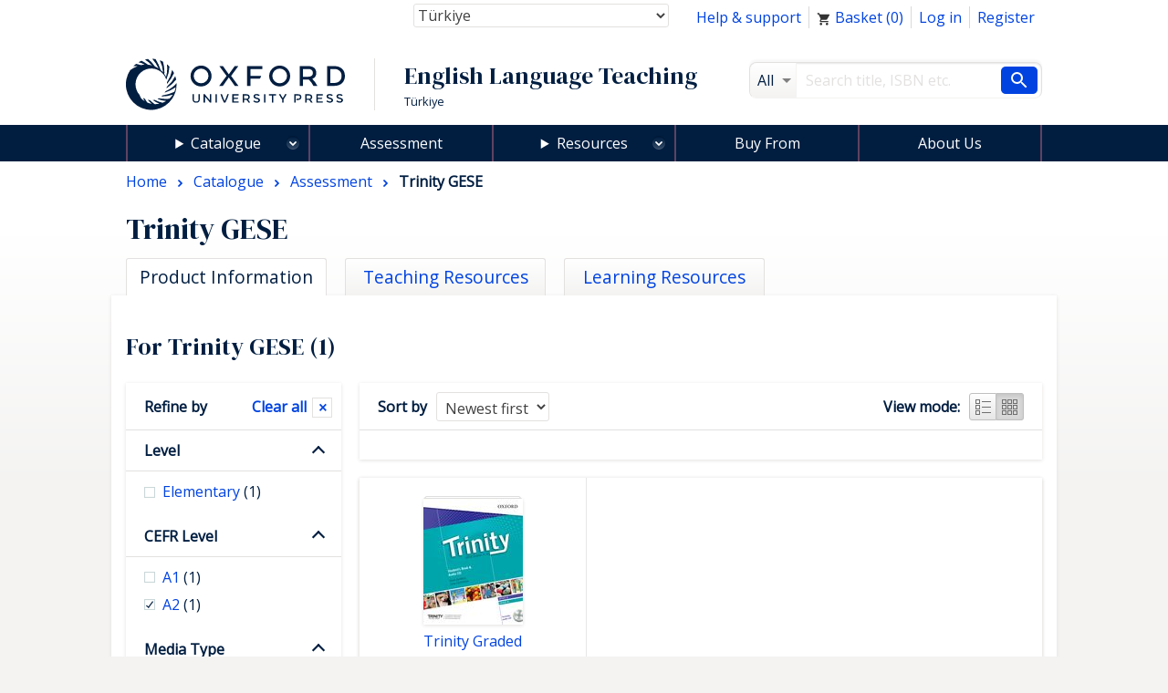

--- FILE ---
content_type: text/html; charset=UTF-8
request_url: https://elt.oup.com/cat/subjects/exams_and_testing/trinity_gese/?fq=CEFRLevel_facet%3AA2&fq=TypeofEnglish_facet%3AInternational&fq=MediaType_facet%3APaperback&grid=on&cc=tr&selLanguage=en&mode=hub
body_size: 1872
content:
<!DOCTYPE html>
<html lang="en">
<head>
    <meta charset="utf-8">
    <meta name="viewport" content="width=device-width, initial-scale=1">
    <title></title>
    <style>
        body {
            font-family: "Arial";
        }
    </style>
    <script type="text/javascript">
    window.awsWafCookieDomainList = [];
    window.gokuProps = {
"key":"AQIDAHjcYu/GjX+QlghicBgQ/7bFaQZ+m5FKCMDnO+vTbNg96AFBlH09MO2cu7hglLFnfGGfAAAAfjB8BgkqhkiG9w0BBwagbzBtAgEAMGgGCSqGSIb3DQEHATAeBglghkgBZQMEAS4wEQQMwLl5jD9wRMThuOj6AgEQgDt6K1BcOqUSarqNHTcu5AU/I4TB2PTglkMsY14DFNjNKxYVctnU3pB+iDB76uIKPHTqL2v1ZUJRDMfKKA==",
          "iv":"CgAFYB7lYgAAABRk",
          "context":"SebFM1E8/YrX/LB/3waSifimmX+79qwUzoulIWWm9vQIJC8irECGyPwsEW7LC2YSs+uY5BYmZibo7+mnDVFfFK6RYXmRqzgSCxBYOY5XNHJKVki76p8d+vRPZ98sfJljs065vVoeK+ZmmvRG6ry5LvihGgwGo+I6kh70Doo0TBBT5OJWjPOtrBEwzP+/tzaefhwlWBflSPIVcTexdlP/PW9WgaEK2iSzv+n12z4f7M6rLMi0xvjKPuteS6zTbAbf1XVtvQHNzZp0anLx36CNpkZ/1mYgJBJ3ygluvmGsE0jEzOMTYRJp9eKBLXHByKg5bqcOBV4kP4uqxj4lvucc9krY6r+1reMg5GVnHnL4ip4Vub2Zmg7R"
};
    </script>
    <script src="https://e7e0f4e4fada.5e2c0a1e.eu-west-1.token.awswaf.com/e7e0f4e4fada/cbf29e8c31a7/45a09dd66ac4/challenge.js"></script>
</head>
<body>
    <div id="challenge-container"></div>
    <script type="text/javascript">
        AwsWafIntegration.saveReferrer();
        AwsWafIntegration.checkForceRefresh().then((forceRefresh) => {
            if (forceRefresh) {
                AwsWafIntegration.forceRefreshToken().then(() => {
                    window.location.reload(true);
                });
            } else {
                AwsWafIntegration.getToken().then(() => {
                    window.location.reload(true);
                });
            }
        });
    </script>
    <noscript>
        <h1>JavaScript is disabled</h1>
        In order to continue, we need to verify that you're not a robot.
        This requires JavaScript. Enable JavaScript and then reload the page.
    </noscript>
</body>
</html>

--- FILE ---
content_type: text/html;charset=UTF-8
request_url: https://elt.oup.com/cat/subjects/exams_and_testing/trinity_gese/?fq=CEFRLevel_facet%3AA2&fq=TypeofEnglish_facet%3AInternational&fq=MediaType_facet%3APaperback&grid=on&cc=tr&selLanguage=en&mode=hub
body_size: 16979
content:
























	









































	

	

	
		
	










	
	
		
	

<!DOCTYPE html>



<html class="not-signed-in no-js" lang="en-TR">
		<head>
	<!-- Google Tag Manager -->
<script>(function(w,d,s,l,i){w[l]=w[l]||[];w[l].push({'gtm.start': new Date().getTime(),event:'gtm.js'});var f=d.getElementsByTagName(s)[0],
j=d.createElement(s),dl=l!='dataLayer'?'&l='+l:'';j.async=true;j.src=
'https://www.googletagmanager.com/gtm.js?id='+i+dl;f.parentNode.insertBefore(j,f);
})(window,document,'script','dataLayer','GTM-5MNN7ZS');</script>
<!-- End Google Tag Manager -->
		<meta charset="UTF-8">
		<link rel="preconnect" href="https://fonts.googleapis.com">
		<link rel="dns-prefetch" href="https://fonts.googleapis.com">
		<link rel="preconnect" href="https://fonts.gstatic.com" crossorigin>
		<link href="https://fonts.googleapis.com/css?family=DM+Serif+Display%7COpen+Sans&display=swap" rel="stylesheet">
		<meta name="viewport" content="width=device-width, initial-scale=1">
		<!--[if (gt IE 8)]><!-->
			<link rel="stylesheet" href="https://cf-aws.global.oup.com/system/css/responsive/style.min.css">
		<!--<![endif]-->
			<span itemprop="itemListElement" itemscope itemtype="http://schema.org/ListItem">
			</span>
			<span itemprop="itemListElement" itemscope itemtype="http://schema.org/ListItem">
			</span>
				<title>Trinity GESE | Assessment | Oxford University Press</title>
<link href="https://plus.google.com/+OUPELTGlobal" rel="publisher" />
<meta name="author" content="Simon Darby" />
<meta http-equiv="X-UA-Compatible" content="IE=Edge"/>
<link rel="apple-touch-icon-precomposed" href="/system/img/favicon-152.png">
	<meta name="copyright" content="Copyright 2018 - Oxford University Press. All rights reserved." />
<meta name="description" content="Get English language teaching and learning resources for teaching English to young learners, teenagers, and adults." />
<meta name="keywords" content="oup" />
<link rel="home" href="https://elt.oup.com/" title="Home Page" />
<link rel="sitemap" href="https://elt.oup.com/sitemap.xml" />
<link rel="help" href="https://elt.oup.com/help_support/" title="Site Help" />
<link rel="search" href="https://elt.oup.com/searchresults" title="Search" />
<link rel="accessibility" href="https://elt.oup.com/accessibility" title="Accessibility" />
<link rel="canonical" href="https://elt.oup.com/cat/subjects/exams_and_testing/trinity_gese/" />
<link rel="preconnect" href="https://fdslive.oup.com" />
<link rel="preconnect" href="https://access.oup.com" />
<link rel="preconnect" href="https://ssl.google-analytics.com" />
<link rel="dns-prefetch" href="https://fdslive.oup.com" />
<link rel="dns-prefetch" href="https://access.oup.com" />
<link rel="dns-prefetch" href="https://ssl.google-analytics.com" />
<meta property="og:title" content="Trinity GESE | Assessment | Oxford University Press" />
<meta property="og:description" content="Get English language teaching and learning resources for teaching English to young learners, teenagers, and adults." />
<meta property="og:url" content="https://elt.oup.com/cat/subjects/exams_and_testing/trinity_gese/" />
<meta property="og:image" content="https://cf-aws.global.oup.com/system/img/oxford-university-press-symbol.png" />
<meta property="og:image:width" content="300" />
<meta property="og:image:height" content="300" />
<meta property="og:image:alt" content="Oxford University Press" />
<script src="https://cf-aws.global.oup.com/system/js/responsive/libs/jquery.js"></script>
<!--<script type="text/javascript" src="/system/js/responsive/featureDetection.min.js"></script>  -->
	</head>
	<body>
	<!-- Google Tag Manager (noscript) -->
<noscript><iframe src="https://www.googletagmanager.com/ns.html?id=GTM-5MNN7ZS"
height="0" width="0" style="display:none;visibility:hidden"></iframe></noscript>
<!-- End Google Tag Manager (noscript) -->
	 	<a class="a11yLink" href="#content" accesskey="s" tabindex="1">Skip to content</a>
<!-- <div id="cookieMessage" class="cookieMessage" hidden>
			<div class="row">
				<div class="col small-12">
					<div id="cookieMessage_content" class="cookieMessage_content">
					</div>
				</div>
			</div>
		</div>  -->
 		<header>
			<div class="row">
				<div class="col">
<div class="topNav">
	<nav class="flRight">
	<ul class="horizontalNav flLeft">
		<li class="horizontalNav_item"><a href="/help_support/?cc=tr&selLanguage=en&mode=hub">Help &amp; support</a></li>
		<li class="horizontalNav_item" id="elt-header-basket" data-ajax="/ajax_response/responsiveMainHeader.jsp?cc=tr&selLanguage=en" data-ajax-trigger-on-load data-ajax-populate="#elt-header-basket">
		</li>
				<input type="hidden" id="isShowOrderHistory" name="isShowOrderHistory" value="hide"/>
		<input type="hidden" id="isShowMyEnglish" value="true">
		 <li class="horizontalNav_item hideSignedIn"><a href="https://access.oup.com/eac/login.htm?url=https%3a%2f%2felt.oup.com%2fsecure%2flogin_success%3fcc%3dtr%26selLanguage%3den&cc=TR&selLanguage=en">Log in</a></li>
		<li class="horizontalNav_item hideSignedIn"><a href="https://access.oup.com/eac/register.htm?prodId=8FE6FD5B-F136-4A86-A9FB-7AC3724A8298&cc=TR&selLanguage=en">Register</a></li>
		<li class="horizontalNav_item horizontalNav_item--hasDropdown hideNotSignedIn">
		<button class="horizontalNav_toggle" role="button"
         aria-haspopup="true" aria-expanded="false">
			Hello <strong class="js-eacUsername">{{USERNAME}}</strong></button>
			<ul class="horizontalNav_dropdown list list--lined">
				<li class="horizontalNav_dropdownItem "><a class="arrowBefore" href="https://access.oup.com/eac/profile.htm?cc=TR&selLanguage=en">Your Profile</a></li>
				<li class="horizontalNav_dropdownItem">
					<a class="arrowBefore" href="https://access.oup.com/eac/logout.htm?url=https%3a%2f%2felt.oup.com%2fgeneral_content%2fglobal%2flogout_success%3fcc%3dtr%26selLanguage%3den">Log out</a>
				</li>
			</ul>
		</li>
			<li class="horizontalNav_item hideNotSignedIn"><a class="horizontalNav_button" href="/myenglish/?cc=tr&selLanguage=en&mode=hub" >My English</a></li>	
		</ul>
	</nav>
	<div class="topNav_selectGroup">	
<form action="https://elt.oup.com/cat/subjects/exams_and_testing/trinity_gese/">
	<!--Part 1 of code change start for ELTWEBENH-30-->
	<label class="topNav_selectGroup hideVisually" for="country-select">Country:</label>
	<select class="topNav_select" name="cc" id="country-select" tabindex="2" data-country-select >
	<!--code change end for ELTWENEH-30-->	
			<option value="af" >Afghanistan</option>
			<option value="ax" >Åland Islands</option>
			<option value="al" >Albania</option>
			<option value="dz" >Algeria</option>
			<option value="as" >American Samoa</option>
			<option value="ad" >Andorra</option>
			<option value="ao" >Angola</option>
			<option value="ai" >Anguilla</option>
			<option value="aq" >Antarctica</option>
			<option value="ag" >Antigua and Barbuda</option>
			<option value="ar" >Argentina</option>
			<option value="am" >Armenia</option>
			<option value="aw" >Aruba</option>
			<option value="au" >Australia</option>
			<option value="at" >Austria</option>
			<option value="az" >Azerbaijan</option>
			<option value="bs" >Bahamas</option>
			<option value="bh" >Bahrain</option>
			<option value="bd" >Bangladesh</option>
			<option value="bb" >Barbados</option>
			<option value="by" >Belarus</option>
			<option value="be" >Belgium</option>
			<option value="bz" >Belize</option>
			<option value="bj" >Benin</option>
			<option value="bm" >Bermuda</option>
			<option value="bt" >Bhutan</option>
			<option value="bo" >Bolivia,Plurinational State of</option>
			<option value="ba" >Bosnia and Herzegovina</option>
			<option value="bw" >Botswana</option>
			<option value="bv" >Bouvet Island</option>
			<option value="br" >Brazil</option>
			<option value="io" >British Indian Ocean Territory</option>
			<option value="bn" >Brunei Darussalam</option>
			<option value="bg" >Bulgaria</option>
			<option value="bf" >Burkina Faso</option>
			<option value="bi" >Burundi</option>
			<option value="kh" >Cambodia</option>
			<option value="cm" >Cameroon</option>
			<option value="ca" >Canada</option>
			<option value="cv" >Cape Verde</option>
			<option value="ky" >Cayman Islands</option>
			<option value="cf" >Central African Republic</option>
			<option value="td" >Chad</option>
			<option value="cl" >Chile</option>
			<option value="cn" >China</option>
			<option value="cx" >Christmas Island</option>
			<option value="cc" >Cocos (Keeling) Islands</option>
			<option value="co" >Colombia</option>
			<option value="km" >Comoros</option>
			<option value="cd" >Congo,The Democratic Republic of the</option>
			<option value="cg" >Congo</option>
			<option value="ck" >Cook Islands</option>
			<option value="cr" >Costa Rica</option>
			<option value="hr" >Croatia</option>
			<option value="cu" >Cuba</option>
			<option value="cy" >Cyprus</option>
			<option value="cz" >Czech Republic</option>
			<option value="ci" >Côte d'Ivoire</option>
			<option value="dk" >Denmark</option>
			<option value="dj" >Djibouti</option>
			<option value="dm" >Dominica</option>
			<option value="do" >Dominican Republic</option>
			<option value="ec" >Ecuador</option>
			<option value="eg" >Egypt</option>
			<option value="sv" >El Salvador</option>
			<option value="gq" >Equatorial Guinea</option>
			<option value="er" >Eritrea</option>
			<option value="ee" >Estonia</option>
			<option value="et" >Ethiopia</option>
			<option value="fk" >Falkland Islands (Malvinas)</option>
			<option value="fo" >Faroe Islands</option>
			<option value="fj" >Fiji</option>
			<option value="fi" >Finland</option>
			<option value="fr" >France</option>
			<option value="gf" >French Guiana</option>
			<option value="pf" >French Polynesia</option>
			<option value="tf" >French Southern Territories</option>
			<option value="ga" >Gabon</option>
			<option value="gm" >Gambia</option>
			<option value="ge" >Georgia</option>
			<option value="de" >Germany and Austria</option>
			<option value="gh" >Ghana</option>
			<option value="gi" >Gibraltar</option>
			<option value="gr" >Greece and Cyprus</option>
			<option value="gl" >Greenland</option>
			<option value="gd" >Grenada</option>
			<option value="gp" >Guadeloupe</option>
			<option value="gu" >Guam</option>
			<option value="gt" >Guatemala and Central America</option>
			<option value="gg" >Guernsey</option>
			<option value="gn" >Guinea</option>
			<option value="gw" >Guinea-Bissau</option>
			<option value="gy" >Guyana</option>
			<option value="ht" >Haiti</option>
			<option value="hm" >Heard Island and McDonald Islands</option>
			<option value="va" >Holy See (Vatican City State)</option>
			<option value="hn" >Honduras</option>
			<option value="hk" >Hong Kong</option>
			<option value="hu" >Hungary</option>
			<option value="is" >Iceland</option>
			<option value="in" >India</option>
			<option value="id" >Indonesia</option>
			<option value="ir" >Iran,Islamic Republic of</option>
			<option value="iq" >Iraq</option>
			<option value="ie" >Ireland</option>
			<option value="im" >Isle of Man</option>
			<option value="il" >Israel</option>
			<option value="it" >Italy</option>
			<option value="jm" >Jamaica</option>
			<option value="jp" >Japan</option>
			<option value="je" >Jersey</option>
			<option value="jo" >Jordan</option>
			<option value="kz" >Kazakhstan</option>
			<option value="ke" >Kenya</option>
			<option value="kr" >Korea, Republic of</option>
			<option value="ki" >Kiribati</option>
			<option value="kw" >Kuwait</option>
			<option value="kg" >Kyrgyzstan</option>
			<option value="la" >Lao People's Democratic Republic</option>
			<option value="lv" >Latvia</option>
			<option value="lb" >Lebanon</option>
			<option value="ls" >Lesotho</option>
			<option value="lr" >Liberia</option>
			<option value="ly" >Libyan Arab Jamahiriya</option>
			<option value="li" >Liechtenstein</option>
			<option value="lt" >Lithuania</option>
			<option value="lu" >Luxembourg</option>
			<option value="mo" >Macao</option>
			<option value="mk" >Republic of North Macedonia</option>
			<option value="mg" >Madagascar</option>
			<option value="mw" >Malawi</option>
			<option value="my" >Malaysia</option>
			<option value="mv" >Maldives</option>
			<option value="ml" >Mali</option>
			<option value="mt" >Malta</option>
			<option value="mh" >Marshall Islands</option>
			<option value="mq" >Martinique</option>
			<option value="mr" >Mauritania</option>
			<option value="mu" >Mauritius</option>
			<option value="yt" >Mayotte</option>
			<option value="mx" >Mexico</option>
			<option value="fm" >Micronesia,Federated States of</option>
			<option value="md" >Moldova,Republic of</option>
			<option value="mc" >Monaco</option>
			<option value="mn" >Mongolia</option>
			<option value="me" >Montenegro</option>
			<option value="ms" >Montserrat</option>
			<option value="ma" >Morocco</option>
			<option value="mz" >Mozambique</option>
			<option value="mm" >Myanmar</option>
			<option value="na" >Namibia</option>
			<option value="nr" >Nauru</option>
			<option value="np" >Nepal</option>
			<option value="nl" >Netherlands</option>
			<option value="an" >Netherlands Antilles</option>
			<option value="nz" >New Zealand</option>
			<option value="ni" >Nicaragua</option>
			<option value="ne" >Niger</option>
			<option value="ng" >Nigeria</option>
			<option value="nu" >Niue</option>
			<option value="nf" >Norfolk Island</option>
			<option value="mp" >Northern Mariana Islands</option>
			<option value="no" >Norway</option>
			<option value="om" >Oman</option>
			<option value="pk" >Pakistan</option>
			<option value="pw" >Palau</option>
			<option value="ps" >Palestinian Territory,Occupied</option>
			<option value="pa" >Panama</option>
			<option value="pg" >Papua New Guinea</option>
			<option value="py" >Paraguay</option>
			<option value="pe" >Peru</option>
			<option value="ph" >Philippines</option>
			<option value="pn" >Pitcairn</option>
			<option value="pl" >Poland</option>
			<option value="pt" >Portugal</option>
			<option value="pr" >Puerto Rico</option>
			<option value="qa" >Qatar</option>
			<option value="ro" >Romania</option>
			<option value="ru" >Russian Federation</option>
			<option value="rw" >Rwanda</option>
			<option value="re" >Réunion</option>
			<option value="bl" >Saint Barthélemy</option>
			<option value="sh" >Saint Helena,Ascension and Tristan da Cunha</option>
			<option value="kn" >Saint Kitts and Nevis</option>
			<option value="lc" >Saint Lucia</option>
			<option value="mf" >Saint Martin</option>
			<option value="pm" >Saint Pierre and Miquelon</option>
			<option value="vc" >Saint Vincent and the Grenadines</option>
			<option value="ws" >Samoa</option>
			<option value="sm" >San Marino</option>
			<option value="st" >Sao Tome and Principe</option>
			<option value="sa" >Saudi Arabia</option>
			<option value="sn" >Senegal</option>
			<option value="rs" >Serbia</option>
			<option value="sc" >Seychelles</option>
			<option value="sl" >Sierra Leone</option>
			<option value="sg" >Singapore</option>
			<option value="sk" >Slovakia</option>
			<option value="si" >Slovenia</option>
			<option value="sb" >Solomon Islands</option>
			<option value="so" >Somalia</option>
			<option value="za" >South Africa</option>
			<option value="gs" >South Georgia And The South Sandwich Islands</option>
			<option value="es" >Spain</option>
			<option value="lk" >Sri Lanka</option>
			<option value="sd" >Sudan</option>
			<option value="sr" >Suriname</option>
			<option value="sj" >Svalbard And Jan Mayen</option>
			<option value="sz" >Swaziland</option>
			<option value="se" >Sweden</option>
			<option value="ch" >Switzerland and Liechtenstein</option>
			<option value="sy" >Syrian Arab Republic</option>
			<option value="tw" >Taiwan</option>
			<option value="tj" >Tajikistan</option>
			<option value="tz" >Tanzania,United Republic of</option>
			<option value="th" >Thailand</option>
			<option value="tl" >Timor-Leste</option>
			<option value="tg" >Togo</option>
			<option value="tk" >Tokelau</option>
			<option value="to" >Tonga</option>
			<option value="tt" >Trinidad and Tobago</option>
			<option value="tn" >Tunisia</option>
			<option value="tr" selected="selected">Türkiye</option>
			<option value="tm" >Turkmenistan</option>
			<option value="tc" >Turks and Caicos Islands</option>
			<option value="tv" >Tuvalu</option>
			<option value="ug" >Uganda</option>
			<option value="ua" >Ukraine</option>
			<option value="ae" >United Arab Emirates</option>
			<option value="gb" >United Kingdom and Ireland</option>
			<option value="us" >United States</option>
			<option value="um" >United States Minor Outlying Islands</option>
			<option value="uy" >Uruguay</option>
			<option value="uz" >Uzbekistan</option>
			<option value="vu" >Vanuatu</option>
			<option value="ve" >Venezuela,Bolivarian Republic of</option>
			<option value="vn" >Vietnam</option>
			<option value="vg" >Virgin Islands,British</option>
			<option value="vi" >Virgin Islands,U.S.</option>
			<option value="wf" >Wallis And Futuna</option>
			<option value="eh" >Western Sahara</option>
			<option value="ye" >Yemen</option>
			<option value="cd" >Zaire</option>
			<option value="zm" >Zambia</option>
			<option value="zw" >Zimbabwe</option>
			<option value="global" >Worldwide</option>
	</select>
	<button type="submit" class="horizontalNav_button flRight hideJs">Update country and language</button>	
</form>
	</div>
</div>
<div class="row">	
	<div role="banner" class="col large-8 siteTitleCol">
		<div class="siteTitle">
			<a href="https://elt.oup.com/?cc=tr&selLanguage=en" title="Oxford University Press English Language Teaching home" class="siteTitle_logo">
				<img  class="siteTitle_logoImg" width="240" height="56" alt="Oxford University Press English Language Teaching home" src="https://cf-aws.global.oup.com/system/img/oup-logo.svg" />
			</a>
		<span class="siteTitle_headings">
			<span class="siteTitle_division">English Language Teaching</span>
	    				<span class="siteTitle_country">Türkiye</span>
		</span>
		</div>
	</div>
	<div role="search" class="col large-4 searchFormCol">
		<form action="/searchresults" id="search" class="searchForm" method="get">
			<input type="hidden" name="cc" value="tr" />
<input type="hidden" name="selLanguage" value="en" />
<input type="hidden" name="searchtype" value="cat" />
<div class="searchForm_area">
	<span class="searchForm_areaLabel"  title="All">
		All
	</span>
	<select name="fq" id="searcharea" class="searchForm_areaSelect" title="All" >
		<option value="">All</option>
				<option value='searchtype_facet:"catalogue"'>Catalogue</option>
				<option value='searchtype_facet:"students"'>Learning Resources</option>
				<option value='searchtype_facet:"teachers"'>Teaching Resources</option>
				<option value='searchtype_facet:"parents"'>Parents' Resources</option>
				<option value='searchtype_facet:"events"'>Events &amp; Webinars</option>
	</select>
</div>
<div class="searchForm_areaInputSize">
	<label class="hideVisually" for="searchInput">Search</label>
		<input type="text" size="30" id="searchInput" class="searchForm_areaInput" name="q" value="" accesskey="4" placeholder="Search title, ISBN etc." />
</div>
<button type="submit" class="searchForm_button" value="Search" title="Search"> <span class="sr-only">Search</span></button>
		</form>
	</div>
</div>
				</div>
			</div>
			<!-- <nav class="mainNav hideForSmall"> -->
			<nav id="mainMenu" aria-label="Main Navigation">
<ul>
	<li class="menuOption menuOption--isExpandable menuOption--hasMegaMenu">
	 <details>
	<summary class="menuOption__link"><a 
class="mainNav_link mainNav_link--hasMegaMenu mainNav_link--currentPage"class="mainNav_link mainNav_link--hasMegaMenu mainNav_link--currentPage" href="https://elt.oup.com/cat/?cc=tr&selLanguage=en">Catalogue</a></summary>
		<div class="menuOption__megaMenu">
				<details class="megaMenu__col">
					<summary class="megaMenu__colTitle">Courses for...</summary>
					<div class="megaMenu__wrapper">
					<ul class="list list--lined">
							<li><a href="/cat/courses/pre-school_children/?cc=tr&selLanguage=en&mode=hub" >Pre-School Children</a></li>
							<li><a href="/cat/courses/young_learners/?cc=tr&selLanguage=en&mode=hub" >Young Learners</a></li>
							<li><a href="/cat/courses/adult_young_adult/?cc=tr&selLanguage=en&mode=hub" >Teaching Adults/Young Adults</a></li>
							<li><a href="/cat/courses/teens/?cc=tr&selLanguage=en&mode=hub" >Teenagers</a></li>
					</ul>
				</div>
				</details>
			<details class="megaMenu__col">
				<summary class="megaMenu__colTitle">Teaching and Learning</summary>
				<div class="megaMenu__wrapper">
				<ul class="list list--lined">
								<li><a href="/cat/subjects/linguistics/?cc=tr&selLanguage=en&mode=hub" >Applied Linguistics</a></li>
								<li><a href="/cat/subjects/exams_and_testing/?cc=tr&selLanguage=en&mode=hub" >Assessment</a></li>
								<li><a href="/cat/subjects/business_and_english/?cc=tr&selLanguage=en&mode=hub" >Business & English for Specific Purposes</a></li>
								<li><a href="/cat/subjects/clil/?cc=tr&selLanguage=en&mode=hub" >CLIL</a></li>
								<li><a href="/cat/subjects/dictionaries/?cc=tr&selLanguage=en&mode=hub" >Dictionaries & Reference</a></li>
								<li><a href="/cat/subjects/academic_english/?cc=tr&selLanguage=en&mode=hub" >English for Academic Purposes</a></li>
								<li><a href="/cat/subjects/graded_reading/?cc=tr&selLanguage=en&mode=hub" >Graded Readers</a></li>
								<li><a href="/cat/subjects/grammar_vocab/?cc=tr&selLanguage=en&mode=hub" >Grammar & Vocabulary</a></li>
								<li><a href="/cat/subjects/professional_development/?cc=tr&selLanguage=en&mode=hub" >Professional Development</a></li>
								<li><a href="/cat/subjects/pronunciation/?cc=tr&selLanguage=en&mode=hub" >Pronunciation</a></li>
								<li><a href="/cat/subjects/skills/?cc=tr&selLanguage=en&mode=hub" >Skills</a></li>
								<li><a href="/cat/subjects/oxford-reading-club/?cc=tr&selLanguage=en&mode=hub" >Oxford Reading Club</a></li>
				</ul>
		  	</div>
		  	</details>
				<details class="megaMenu__col">
				<summary class="megaMenu__colTitle">Title or Series</summary>
					<div class="megaMenu__wrapper">
				  	<ul class="list list--lined">
									<li><a href="/catalogue/items/global/young_learners/bright_ideas/?cc=tr&selLanguage=en&mode=hub">
Bright Ideas
</a></li>
									<li><a href="/catalogue/items/global/teenagers/oxford-discover-futures/?cc=tr&selLanguage=en&mode=hub">
Oxford Discover Futures
</a></li>
									<li><a href="/catalogue/items/global/adult_courses/english_file_fourth_edition/?cc=tr&selLanguage=en&mode=hub">
English File fourth edition
</a></li>
									<li><a href="/catalogue/items/global/pre-school/mouse_and_me/?cc=tr&selLanguage=en&mode=hub">
Mouse and Me!
</a></li>
									<li><a href="/catalogue/items/global/teenagers/english_plus_second_edition/?cc=tr&selLanguage=en&mode=hub">
English Plus
</a></li>
									<li><a href="/catalogue/items/global/young_learners/oxford_discover_second_edition/?cc=tr&selLanguage=en&mode=hub">
Oxford Discover
</a></li>
								<li>
									<a href="https://elt.oup.com/cat/brands/?cc=tr&selLanguage=en">
										<span class="arrowAfter">See all</span>
									</a>
								</li>
					</ul>
			  	</div>
			  	</details>
		</div>
		</details>
	</li>
	<li class="menuOption">
    <a 
        class="menuOption__link" 
class="mainNav_link" 
        href="/feature/global/oxford-english-assessment/?cc=tr&selLanguage=en">
        Assessment
    </a>
</li>
<li class="menuOption menuOption--isExpandable menuOption--hasDropdown">
    <details>
        <summary class="menuOption__link">Resources</summary>
        <div class="menuOption__dropdown">
            <ul class="list list--lined">
                <li><a 
class="mainNav_link" href="/feature/global/oxfordenglishhub/?cc=tr&selLanguage=en&mode=hub">Oxford English Hub</a></li>
                <li><a 
class="mainNav_link" href="/teachersclub/?cc=tr&selLanguage=en&mode=hub">Teacher Resources</a></li>
                <li><a 
class="mainNav_link" href="/learning_resources/?cc=tr&selLanguage=en&mode=hub">Learner Resources</a></li>
            </ul>
        </div>
    </details>
</li>
<li class="menuOption">
    <a 
     class="menuOption__link" 
class="mainNav_link" 
        href="/buy?cc=tr&selLanguage=en"
    >
        Buy From
    </a>
</li>
<li class="menuOption">
    <a 
        class="menuOption__link" 
class="mainNav_link" 
        href="/feature/global/chooseoxford/?cc=tr&selLanguage=en"
    >
        About Us
    </a>
</li>
</ul>
</nav>
		</header>
<main class="content" id="content" role="main">
	<header class="pageHeader">
			<nav class="breadcrumb" itemscope itemtype="http://schema.org/BreadcrumbList">
		  		<span itemprop="itemListElement" itemscope itemtype="http://schema.org/ListItem">
		  			<a itemprop="item" href="/?cc=tr&selLanguage=en&mode=hub" class="breadcrumb_item"  title="Browse to:Home">
			  			<span itemprop="name">Home</span>
			  		</a><meta itemprop="position" content="1"/>	
			  	</span>
									<span itemprop="itemListElement" itemscope itemtype="http://schema.org/ListItem">
										<a class="breadcrumb_item" itemprop="item" href="/cat/?cc=tr&selLanguage=en&mode=hub" title="Browse to: Catalogue ">
											<span itemprop="name">Catalogue</span>
										</a><meta itemprop="position" content="2"/>
									</span>
									<span itemprop="itemListElement" itemscope itemtype="http://schema.org/ListItem">
										<a class="breadcrumb_item" itemprop="item" href="/cat/subjects/exams_and_testing/?cc=tr&selLanguage=en&mode=hub" title="Browse to: Assessment ">
											<span itemprop="name">Assessment</span>
										</a><meta itemprop="position" content="3"/>
									</span>
		 		<span itemprop="itemListElement" itemscope itemtype="http://schema.org/ListItem">
						<span class="breadcrumb_item breadcrumb_item--currentPage"
							itemprop="name"> Trinity GESE
						</span>	
						<meta itemprop="position" content="4"/>
				</span>
			</nav>
	 	<h1 class="pageHeader_title">Trinity GESE</h1>
	</header>
			<input type="hidden" id="keyValue_tab" value="233">
		<div class="pageTabs">
						<a class="pageTabs_tab pageTabs_tab--currentTab" aria-selected="true" aria-expanded="true"  role="tab" href="#">Product Information</a>
						<a class="pageTabs_tab" aria-selected="false" aria-expanded="false"  role="tab" href="/teachersclub/subjects/exams/?cc=tr&selLanguage=en&mode=hub">Teaching Resources</a>
						<a class="pageTabs_tab" aria-selected="false" aria-expanded="false"  role="tab" href="/learning_resources/subjects/exams/?cc=tr&selLanguage=en&mode=hub">Learning Resources</a>
		</div>
	<input type="hidden" id="hField" value="Product Information Tab">	
<script type="text/javascript">
function setTabParameter() {
            var tabValue=document.getElementById("hField").value;            
            var keyValue = document.getElementById("keyValue_tab").value;
          	var key_from_session = 'null';
	     	var metaTags=document.getElementsByTagName("meta");
			var metaTagContent = "";	
			var tabFound = false;
			var tabValue_session = "null";                         
       }
     window.onload=setTabParameter(); 
</script>
	<ul class="categoryLinks hideForMedium hideForLarge" name="pageTabsSelect" id="pageTabsSelect">
		<li class="categoryLinks_item"><span class="categoryLinks_link categoryLinks_link--currentLink">Product Information</span></li>
		<li class="categoryLinks_item"><a class="categoryLinks_link" href="/teachersclub/subjects/exams/?cc=tr&selLanguage=en&mode=hub"><span class="categoryLinks_arrowAfter">Teaching Resources</span></a></li>
		<li class="categoryLinks_item"><a class="categoryLinks_link" href="/learning_resources/subjects/exams/?cc=tr&selLanguage=en&mode=hub"><span class="categoryLinks_arrowAfter">Learning Resources</span></a></li>
		</ul>
	<article aria-live="polite" class="pageTabContent" id="listing-ajax-content">
		<h2 class="hideForSmall">
			For
			Trinity GESE&nbsp;(1)
		</h2>
		<div class="row">
			<div class="col medium-9 medium-push-3">
				<div class="box box--noPadding" id="listing-sort">
					<div class="sortBar">
	<a href="#refine-by" data-scroll-to="#refine-by" class="button button--secondary hideForMedium hideForLarge"><strong>Refine by</strong></a>
	<button class="button button--secondary hideForMedium hideForLarge" data-toggle-listing-sort-form=""><strong>Sort by</strong></button>
		<form class="sortBar_form hideForSmall" method="get" action>
		<div class="form_row form_row--inline">
			<label class="form_label form_label--inline sortBar_sortByLabel" for="listing-sortBy">Sort by</label>
			<select class="form_input sortBar_sortBySelect" id="listing-sortBy" name="sortfield">
				<option value="1" data-listing-ajax="/cat/subjects/exams_and_testing/trinity_gese/?fq=CEFRLevel_facet%3AA2&fq=TypeofEnglish_facet%3AInternational&fq=MediaType_facet%3APaperback&grid=on&sortfield=1&cc=tr&selLanguage=en&mode=hub
&view=ajax" >Title (A to Z)</option>
				<option value="2" data-listing-ajax="/cat/subjects/exams_and_testing/trinity_gese/?fq=CEFRLevel_facet%3AA2&fq=TypeofEnglish_facet%3AInternational&fq=MediaType_facet%3APaperback&grid=on&sortfield=2&cc=tr&selLanguage=en&mode=hub
&view=ajax" >Title (Z to A)</option>
				<option value="3" data-listing-ajax="/cat/subjects/exams_and_testing/trinity_gese/?fq=CEFRLevel_facet%3AA2&fq=TypeofEnglish_facet%3AInternational&fq=MediaType_facet%3APaperback&grid=on&sortfield=3&cc=tr&selLanguage=en&mode=hub
&view=ajax" selected>Newest first</option>
				<option value="4" data-listing-ajax="/cat/subjects/exams_and_testing/trinity_gese/?fq=CEFRLevel_facet%3AA2&fq=TypeofEnglish_facet%3AInternational&fq=MediaType_facet%3APaperback&grid=on&sortfield=4&cc=tr&selLanguage=en&mode=hub
&view=ajax" >Newest last</option>
			</select>
			<button type="submit" class="sortBar_sortByButton horizontalNav_button hideJs">Sort</button>
			</div>
		</form>
		<div class="sortBar_viewMode hideForSmall">
			<span class="sortBar_viewModeLabel">View mode:</span>
				<div class="sortBar_viewModeButtons">
							<a class="sortBar_viewModeButton sortBar_viewModeButton--list" href="/cat/subjects/exams_and_testing/trinity_gese/?fq=CEFRLevel_facet%3AA2&fq=TypeofEnglish_facet%3AInternational&fq=MediaType_facet%3APaperback&grid=off&cc=tr&selLanguage=en&mode=hub" data-listing-ajax="/cat/subjects/exams_and_testing/trinity_gese/?fq=CEFRLevel_facet%3AA2&fq=TypeofEnglish_facet%3AInternational&fq=MediaType_facet%3APaperback&grid=off&cc=tr&selLanguage=en&mode=hub
&view=ajax" title="List view">List view</a>
							<span class="sortBar_viewModeButton sortBar_viewModeButton--active sortBar_viewModeButton--grid" title="Grid view">Grid view</span>
				</div>
		</div>
</div>
		<div class="box_inner">
		</div>
				</div>
				<div class="box box--noPadding listing" id="listing-list">
<div class="box box--noPadding listing listing--gridView" id="listing-list">
 		<div class="listing_item textCenter">
			<a href="/catalogue/items/global/exams_testing/trinity_college_london_esol_exams_preparation_course/9780194397353?cc=tr&selLanguage=en&mode=hub" title="Trinity Graded Examinations in Spoken English (GESE) Grades 3-4 Student's Pack with Audio CD">
					<div class="cover"> <img alt="Trinity Graded Examinations in Spoken English (GESE) Grades 3-4 Student's Pack with Audio CD cover" src="https://cf-aws.global.oup.com/covers/medium/9780194397353_medium.jpg" /></div>
			  <div>
			  	Trinity Graded Examinations in Spoken English (GESE) Grades 3-4 Student's Pack with Audio CD
			  </div>
  			</a>
		</div>
</div>
				</div>
				</div>
		<div class="col medium-3 medium-pull-9">
	    <div id="listing-facets" class="box box--noPadding facets">
						<h3 id="refine-by" class="barHeading facets_heading">
							<span class="facets_headingText" tabindex="0">Refine by</span>
								<a class="facets_clearAll" data-listing-ajax="/cat/subjects/exams_and_testing/trinity_gese/?view=ajax&cc=tr&selLanguage=en&mode=hub" href="/cat/subjects/exams_and_testing/trinity_gese/?view=Standard&cc=tr&selLanguage=en&mode=hub">Clear all</a>
						</h3>
						<div class="accordion">
							<input type="checkbox" id="f1" name="f1" role="button" aria-expanded="true" aria-controls="f1">
							<h4 class="facets_categoryHeading facets_categoryHeading--collapsible accordion--link"><label for="f1">Level</label></h4>
							<div class="accordion--inner" role="region" aria-labelledby="f1">
							<ul class="list list--lined facets_categoryList">
											<li >
													<a  class="facets_facet"  href="/cat/subjects/exams_and_testing/trinity_gese/?fq=CEFRLevel_facet%3AA2&fq=TypeofEnglish_facet%3AInternational&fq=MediaType_facet%3APaperback&grid=on&fq=OUPlevel_facet%3AElementary&cc=tr&selLanguage=en&mode=hub" data-listing-ajax="/cat/subjects/exams_and_testing/trinity_gese/?fq=CEFRLevel_facet%3AA2&fq=TypeofEnglish_facet%3AInternational&fq=MediaType_facet%3APaperback&grid=on&fq=OUPlevel_facet%3AElementary&cc=tr&selLanguage=en&mode=hub
&view=ajax" role="checkbox" aria-checked="false">
													Elementary<span class="facets_count"> (1)</span>
												</a>
											</li>
								</ul>
								</div>
								</div>
						<div class="accordion">
							<input type="checkbox" id="f2" name="f2" role="button" aria-expanded="true" aria-controls="f2">
							<h4 class="facets_categoryHeading facets_categoryHeading--collapsible accordion--link"><label for="f2">CEFR Level</label></h4>
							<div class="accordion--inner" role="region" aria-labelledby="f2">
							<ul class="list list--lined facets_categoryList">
											<li >
													<a  class="facets_facet"  href="/cat/subjects/exams_and_testing/trinity_gese/?fq=CEFRLevel_facet%3AA2&fq=TypeofEnglish_facet%3AInternational&fq=MediaType_facet%3APaperback&grid=on&fq=CEFRLevel_facet%3AA1&cc=tr&selLanguage=en&mode=hub" data-listing-ajax="/cat/subjects/exams_and_testing/trinity_gese/?fq=CEFRLevel_facet%3AA2&fq=TypeofEnglish_facet%3AInternational&fq=MediaType_facet%3APaperback&grid=on&fq=CEFRLevel_facet%3AA1&cc=tr&selLanguage=en&mode=hub
&view=ajax" role="checkbox" aria-checked="false">
													A1<span class="facets_count"> (1)</span>
												</a>
											</li>
											<li >
												<a href="/cat/subjects/exams_and_testing/trinity_gese/?fq=TypeofEnglish_facet%3AInternational&fq=MediaType_facet%3APaperback&grid=on&cc=tr&selLanguage=en&mode=hub" class="facets_facet facets_facet--active"  data-listing-ajax="/cat/subjects/exams_and_testing/trinity_gese/?fq=TypeofEnglish_facet%3AInternational&fq=MediaType_facet%3APaperback&grid=on&cc=tr&selLanguage=en&mode=hub
&view=ajax"  role="checkbox" aria-checked="true">A2<span class="facets_count"> (1)</span></a>
											</li>
								</ul>
								</div>
								</div>
						<div class="accordion">
							<input type="checkbox" id="f3" name="f3" role="button" aria-expanded="true" aria-controls="f3">
							<h4 class="facets_categoryHeading facets_categoryHeading--collapsible accordion--link"><label for="f3">Media Type</label></h4>
							<div class="accordion--inner" role="region" aria-labelledby="f3">
							<ul class="list list--lined facets_categoryList">
											<li >
												<a href="/cat/subjects/exams_and_testing/trinity_gese/?fq=CEFRLevel_facet%3AA2&fq=TypeofEnglish_facet%3AInternational&&grid=on&cc=tr&selLanguage=en&mode=hub" class="facets_facet facets_facet--active"  data-listing-ajax="/cat/subjects/exams_and_testing/trinity_gese/?fq=CEFRLevel_facet%3AA2&fq=TypeofEnglish_facet%3AInternational&&grid=on&cc=tr&selLanguage=en&mode=hub
&view=ajax"  role="checkbox" aria-checked="true">Paperback<span class="facets_count"> (1)</span></a>
											</li>
								</ul>
								</div>
								</div>
						<div class="accordion">
							<input type="checkbox" id="f4" name="f4" role="button" aria-expanded="true" aria-controls="f4">
							<h4 class="facets_categoryHeading facets_categoryHeading--collapsible accordion--link"><label for="f4">Type of English</label></h4>
							<div class="accordion--inner" role="region" aria-labelledby="f4">
							<ul class="list list--lined facets_categoryList">
											<li >
												<a href="/cat/subjects/exams_and_testing/trinity_gese/?fq=CEFRLevel_facet%3AA2&&fq=MediaType_facet%3APaperback&grid=on&cc=tr&selLanguage=en&mode=hub" class="facets_facet facets_facet--active"  data-listing-ajax="/cat/subjects/exams_and_testing/trinity_gese/?fq=CEFRLevel_facet%3AA2&&fq=MediaType_facet%3APaperback&grid=on&cc=tr&selLanguage=en&mode=hub
&view=ajax"  role="checkbox" aria-checked="true">International<span class="facets_count"> (1)</span></a>
											</li>
								</ul>
								</div>
								</div>
						<div class="accordion">
							<input type="checkbox" id="f5" name="f5" role="button" aria-expanded="true" aria-controls="f5">
							<h4 class="facets_categoryHeading facets_categoryHeading--collapsible accordion--link"><label for="f5">Skills</label></h4>
							<div class="accordion--inner" role="region" aria-labelledby="f5">
							<ul class="list list--lined facets_categoryList">
											<li >
													<a  class="facets_facet"  href="/cat/subjects/exams_and_testing/trinity_gese/?fq=CEFRLevel_facet%3AA2&fq=TypeofEnglish_facet%3AInternational&fq=MediaType_facet%3APaperback&grid=on&fq=Skills_facet%3AListening&cc=tr&selLanguage=en&mode=hub" data-listing-ajax="/cat/subjects/exams_and_testing/trinity_gese/?fq=CEFRLevel_facet%3AA2&fq=TypeofEnglish_facet%3AInternational&fq=MediaType_facet%3APaperback&grid=on&fq=Skills_facet%3AListening&cc=tr&selLanguage=en&mode=hub
&view=ajax" role="checkbox" aria-checked="false">
													Listening<span class="facets_count"> (1)</span>
												</a>
											</li>
											<li >
													<a  class="facets_facet"  href="/cat/subjects/exams_and_testing/trinity_gese/?fq=CEFRLevel_facet%3AA2&fq=TypeofEnglish_facet%3AInternational&fq=MediaType_facet%3APaperback&grid=on&fq=Skills_facet%3ASpeaking&cc=tr&selLanguage=en&mode=hub" data-listing-ajax="/cat/subjects/exams_and_testing/trinity_gese/?fq=CEFRLevel_facet%3AA2&fq=TypeofEnglish_facet%3AInternational&fq=MediaType_facet%3APaperback&grid=on&fq=Skills_facet%3ASpeaking&cc=tr&selLanguage=en&mode=hub
&view=ajax" role="checkbox" aria-checked="false">
													Speaking<span class="facets_count"> (1)</span>
												</a>
											</li>
								</ul>
								</div>
								</div>
						<div class="accordion">
							<input type="checkbox" id="f6" name="f6" role="button" aria-expanded="true" aria-controls="f6">
							<h4 class="facets_categoryHeading facets_categoryHeading--collapsible accordion--link"><label for="f6">Age</label></h4>
							<div class="accordion--inner" role="region" aria-labelledby="f6">
							<ul class="list list--lined facets_categoryList">
											<li >
													<a  class="facets_facet"  href="/cat/subjects/exams_and_testing/trinity_gese/?fq=CEFRLevel_facet%3AA2&fq=TypeofEnglish_facet%3AInternational&fq=MediaType_facet%3APaperback&grid=on&fq=Age_facet%3ATeenagers&cc=tr&selLanguage=en&mode=hub" data-listing-ajax="/cat/subjects/exams_and_testing/trinity_gese/?fq=CEFRLevel_facet%3AA2&fq=TypeofEnglish_facet%3AInternational&fq=MediaType_facet%3APaperback&grid=on&fq=Age_facet%3ATeenagers&cc=tr&selLanguage=en&mode=hub
&view=ajax" role="checkbox" aria-checked="false">
													Teenagers<span class="facets_count"> (1)</span>
												</a>
											</li>
											<li >
													<a  class="facets_facet"  href="/cat/subjects/exams_and_testing/trinity_gese/?fq=CEFRLevel_facet%3AA2&fq=TypeofEnglish_facet%3AInternational&fq=MediaType_facet%3APaperback&grid=on&fq=Age_facet%3AYoungxxxLearners&cc=tr&selLanguage=en&mode=hub" data-listing-ajax="/cat/subjects/exams_and_testing/trinity_gese/?fq=CEFRLevel_facet%3AA2&fq=TypeofEnglish_facet%3AInternational&fq=MediaType_facet%3APaperback&grid=on&fq=Age_facet%3AYoungxxxLearners&cc=tr&selLanguage=en&mode=hub
&view=ajax" role="checkbox" aria-checked="false">
													Young Learners<span class="facets_count"> (1)</span>
												</a>
											</li>
								</ul>
								</div>
								</div>
		</div>
	</div>
		</div>
	</article>
</main>
		<input type="hidden" id="isShowOrderHistory" name="isShowOrderHistory" value="hide"/>
<nav class="topBar">
<ul class="topBar_menu">
	<li class="topBar_menuItem topBar_menuItem--userMenu">
		<a class="topBar_menuLink topBar_menuLink--userMenu" data-top-bar-menu-trigger="topBar_dropdownMenuUser">
			<span class="topBar_icon topBar_icon--user">User Menu</span>
			<span class="topBar_welcomeMessage hideSignedIn">Sign In or Register</span>
			<span class="topBar_welcomeMessage hideNotSignedIn">Hello, <strong class="js-eacUsername">{{USERNAME}}</strong></span>			
		</a>
		<ul id="topBar_dropdownMenuUser" class="topBar_dropdownMenu">
			<input type="hidden" id="isShowMyEnglish" value="true">
			<li class="topBar_dropdownMenuItem hideNotSignedIn"> <a class="topBar_dropdownMenuLink topBar_dropdownMenuLink--secondary"  href="https://access.oup.com/eac/logout.htm?url=https%3a%2f%2felt.oup.com%2fgeneral_content%2fglobal%2flogout_success%3fcc%3dtr%26selLanguage%3den">Log out</a></li>
<li class="topBar_dropdownMenuItem hideNotSignedIn"> <a class="topBar_dropdownMenuLink topBar_dropdownMenuLink--secondary"  href="https://access.oup.com/eac/profile.htm?cc=TR&selLanguage=en">Your Profile</a></li>
<li class="topBar_dropdownMenuItem hideNotSignedIn"> <a href="/myenglish/?cc=tr&selLanguage=en&mode=hub" class="topBar_dropdownMenuLink topBar_dropdownMenuLink--secondary">My English</a></li>
<li class="topBar_dropdownMenuItem hideSignedIn"><a class="topBar_dropdownMenuLink topBar_dropdownMenuLink--secondary" href="https://access.oup.com/eac/login.htm?url=https%3a%2f%2felt.oup.com%2fsecure%2flogin_success%3fcc%3dtr%26selLanguage%3den&cc=TR&selLanguage=en">Log in</a></li>
<li class="topBar_dropdownMenuItem hideSignedIn"><a class="topBar_dropdownMenuLink topBar_dropdownMenuLink--secondary" href="https://access.oup.com/eac/register.htm?prodId=8FE6FD5B-F136-4A86-A9FB-7AC3724A8298&cc=TR&selLanguage=en">Register</a></li>
			<li class="topBar_dropdownMenuItem">
				<form action="" method="get" name="countryMenuMobile" class="topBar_menuItemForm">
	<label class="topBar_menuItemFormLabel" for="topBar_countrySelect">Country:</label>
	<select title="Country or Region Selector" name="cc" id="country-select" data-country-select class="topBar_menuItemFormSelect" >
			<option title="Afghanistan" value="af" >Afghanistan</option>
			<option title="Åland Islands" value="ax" >Åland Islands</option>
			<option title="Albania" value="al" >Albania</option>
			<option title="Algeria" value="dz" >Algeria</option>
			<option title="American Samoa" value="as" >American Samoa</option>
			<option title="Andorra" value="ad" >Andorra</option>
			<option title="Angola" value="ao" >Angola</option>
			<option title="Anguilla" value="ai" >Anguilla</option>
			<option title="Antarctica" value="aq" >Antarctica</option>
			<option title="Antigua and Barbuda" value="ag" >Antigua and Barbuda</option>
			<option title="Argentina" value="ar" >Argentina</option>
			<option title="Armenia" value="am" >Armenia</option>
			<option title="Aruba" value="aw" >Aruba</option>
			<option title="Australia" value="au" >Australia</option>
			<option title="Austria" value="at" >Austria</option>
			<option title="Azerbaijan" value="az" >Azerbaijan</option>
			<option title="Bahamas" value="bs" >Bahamas</option>
			<option title="Bahrain" value="bh" >Bahrain</option>
			<option title="Bangladesh" value="bd" >Bangladesh</option>
			<option title="Barbados" value="bb" >Barbados</option>
			<option title="Belarus" value="by" >Belarus</option>
			<option title="Belgium" value="be" >Belgium</option>
			<option title="Belize" value="bz" >Belize</option>
			<option title="Benin" value="bj" >Benin</option>
			<option title="Bermuda" value="bm" >Bermuda</option>
			<option title="Bhutan" value="bt" >Bhutan</option>
			<option title="Bolivia,Plurinational State of" value="bo" >Bolivia,Plurinational State of</option>
			<option title="Bosnia and Herzegovina" value="ba" >Bosnia and Herzegovina</option>
			<option title="Botswana" value="bw" >Botswana</option>
			<option title="Bouvet Island" value="bv" >Bouvet Island</option>
			<option title="Brazil" value="br" >Brazil</option>
			<option title="British Indian Ocean Territory" value="io" >British Indian Ocean Territory</option>
			<option title="Brunei Darussalam" value="bn" >Brunei Darussalam</option>
			<option title="Bulgaria" value="bg" >Bulgaria</option>
			<option title="Burkina Faso" value="bf" >Burkina Faso</option>
			<option title="Burundi" value="bi" >Burundi</option>
			<option title="Cambodia" value="kh" >Cambodia</option>
			<option title="Cameroon" value="cm" >Cameroon</option>
			<option title="Canada" value="ca" >Canada</option>
			<option title="Cape Verde" value="cv" >Cape Verde</option>
			<option title="Cayman Islands" value="ky" >Cayman Islands</option>
			<option title="Central African Republic" value="cf" >Central African Republic</option>
			<option title="Chad" value="td" >Chad</option>
			<option title="Chile" value="cl" >Chile</option>
			<option title="China" value="cn" >China</option>
			<option title="Christmas Island" value="cx" >Christmas Island</option>
			<option title="Cocos (Keeling) Islands" value="cc" >Cocos (Keeling) Islands</option>
			<option title="Colombia" value="co" >Colombia</option>
			<option title="Comoros" value="km" >Comoros</option>
			<option title="Congo,The Democratic Republic of the" value="cd" >Congo,The Democratic Republic of the</option>
			<option title="Congo" value="cg" >Congo</option>
			<option title="Cook Islands" value="ck" >Cook Islands</option>
			<option title="Costa Rica" value="cr" >Costa Rica</option>
			<option title="Croatia" value="hr" >Croatia</option>
			<option title="Cuba" value="cu" >Cuba</option>
			<option title="Cyprus" value="cy" >Cyprus</option>
			<option title="Czech Republic" value="cz" >Czech Republic</option>
			<option title="Côte d'Ivoire" value="ci" >Côte d'Ivoire</option>
			<option title="Denmark" value="dk" >Denmark</option>
			<option title="Djibouti" value="dj" >Djibouti</option>
			<option title="Dominica" value="dm" >Dominica</option>
			<option title="Dominican Republic" value="do" >Dominican Republic</option>
			<option title="Ecuador" value="ec" >Ecuador</option>
			<option title="Egypt" value="eg" >Egypt</option>
			<option title="El Salvador" value="sv" >El Salvador</option>
			<option title="Equatorial Guinea" value="gq" >Equatorial Guinea</option>
			<option title="Eritrea" value="er" >Eritrea</option>
			<option title="Estonia" value="ee" >Estonia</option>
			<option title="Ethiopia" value="et" >Ethiopia</option>
			<option title="Falkland Islands (Malvinas)" value="fk" >Falkland Islands (Malvinas)</option>
			<option title="Faroe Islands" value="fo" >Faroe Islands</option>
			<option title="Fiji" value="fj" >Fiji</option>
			<option title="Finland" value="fi" >Finland</option>
			<option title="France" value="fr" >France</option>
			<option title="French Guiana" value="gf" >French Guiana</option>
			<option title="French Polynesia" value="pf" >French Polynesia</option>
			<option title="French Southern Territories" value="tf" >French Southern Territories</option>
			<option title="Gabon" value="ga" >Gabon</option>
			<option title="Gambia" value="gm" >Gambia</option>
			<option title="Georgia" value="ge" >Georgia</option>
			<option title="Germany and Austria" value="de" >Germany and Austria</option>
			<option title="Ghana" value="gh" >Ghana</option>
			<option title="Gibraltar" value="gi" >Gibraltar</option>
			<option title="Greece and Cyprus" value="gr" >Greece and Cyprus</option>
			<option title="Greenland" value="gl" >Greenland</option>
			<option title="Grenada" value="gd" >Grenada</option>
			<option title="Guadeloupe" value="gp" >Guadeloupe</option>
			<option title="Guam" value="gu" >Guam</option>
			<option title="Guatemala and Central America" value="gt" >Guatemala and Central America</option>
			<option title="Guernsey" value="gg" >Guernsey</option>
			<option title="Guinea" value="gn" >Guinea</option>
			<option title="Guinea-Bissau" value="gw" >Guinea-Bissau</option>
			<option title="Guyana" value="gy" >Guyana</option>
			<option title="Haiti" value="ht" >Haiti</option>
			<option title="Heard Island and McDonald Islands" value="hm" >Heard Island and McDonald Islands</option>
			<option title="Holy See (Vatican City State)" value="va" >Holy See (Vatican City State)</option>
			<option title="Honduras" value="hn" >Honduras</option>
			<option title="Hong Kong" value="hk" >Hong Kong</option>
			<option title="Hungary" value="hu" >Hungary</option>
			<option title="Iceland" value="is" >Iceland</option>
			<option title="India" value="in" >India</option>
			<option title="Indonesia" value="id" >Indonesia</option>
			<option title="Iran,Islamic Republic of" value="ir" >Iran,Islamic Republic of</option>
			<option title="Iraq" value="iq" >Iraq</option>
			<option title="Ireland" value="ie" >Ireland</option>
			<option title="Isle of Man" value="im" >Isle of Man</option>
			<option title="Israel" value="il" >Israel</option>
			<option title="Italy" value="it" >Italy</option>
			<option title="Jamaica" value="jm" >Jamaica</option>
			<option title="Japan" value="jp" >Japan</option>
			<option title="Jersey" value="je" >Jersey</option>
			<option title="Jordan" value="jo" >Jordan</option>
			<option title="Kazakhstan" value="kz" >Kazakhstan</option>
			<option title="Kenya" value="ke" >Kenya</option>
			<option title="Korea, Republic of" value="kr" >Korea, Republic of</option>
			<option title="Kiribati" value="ki" >Kiribati</option>
			<option title="Kuwait" value="kw" >Kuwait</option>
			<option title="Kyrgyzstan" value="kg" >Kyrgyzstan</option>
			<option title="Lao People's Democratic Republic" value="la" >Lao People's Democratic Republic</option>
			<option title="Latvia" value="lv" >Latvia</option>
			<option title="Lebanon" value="lb" >Lebanon</option>
			<option title="Lesotho" value="ls" >Lesotho</option>
			<option title="Liberia" value="lr" >Liberia</option>
			<option title="Libyan Arab Jamahiriya" value="ly" >Libyan Arab Jamahiriya</option>
			<option title="Liechtenstein" value="li" >Liechtenstein</option>
			<option title="Lithuania" value="lt" >Lithuania</option>
			<option title="Luxembourg" value="lu" >Luxembourg</option>
			<option title="Macao" value="mo" >Macao</option>
			<option title="Republic of North Macedonia" value="mk" >Republic of North Macedonia</option>
			<option title="Madagascar" value="mg" >Madagascar</option>
			<option title="Malawi" value="mw" >Malawi</option>
			<option title="Malaysia" value="my" >Malaysia</option>
			<option title="Maldives" value="mv" >Maldives</option>
			<option title="Mali" value="ml" >Mali</option>
			<option title="Malta" value="mt" >Malta</option>
			<option title="Marshall Islands" value="mh" >Marshall Islands</option>
			<option title="Martinique" value="mq" >Martinique</option>
			<option title="Mauritania" value="mr" >Mauritania</option>
			<option title="Mauritius" value="mu" >Mauritius</option>
			<option title="Mayotte" value="yt" >Mayotte</option>
			<option title="Mexico" value="mx" >Mexico</option>
			<option title="Micronesia,Federated States of" value="fm" >Micronesia,Federated States of</option>
			<option title="Moldova,Republic of" value="md" >Moldova,Republic of</option>
			<option title="Monaco" value="mc" >Monaco</option>
			<option title="Mongolia" value="mn" >Mongolia</option>
			<option title="Montenegro" value="me" >Montenegro</option>
			<option title="Montserrat" value="ms" >Montserrat</option>
			<option title="Morocco" value="ma" >Morocco</option>
			<option title="Mozambique" value="mz" >Mozambique</option>
			<option title="Myanmar" value="mm" >Myanmar</option>
			<option title="Namibia" value="na" >Namibia</option>
			<option title="Nauru" value="nr" >Nauru</option>
			<option title="Nepal" value="np" >Nepal</option>
			<option title="Netherlands" value="nl" >Netherlands</option>
			<option title="Netherlands Antilles" value="an" >Netherlands Antilles</option>
			<option title="New Zealand" value="nz" >New Zealand</option>
			<option title="Nicaragua" value="ni" >Nicaragua</option>
			<option title="Niger" value="ne" >Niger</option>
			<option title="Nigeria" value="ng" >Nigeria</option>
			<option title="Niue" value="nu" >Niue</option>
			<option title="Norfolk Island" value="nf" >Norfolk Island</option>
			<option title="Northern Mariana Islands" value="mp" >Northern Mariana Islands</option>
			<option title="Norway" value="no" >Norway</option>
			<option title="Oman" value="om" >Oman</option>
			<option title="Pakistan" value="pk" >Pakistan</option>
			<option title="Palau" value="pw" >Palau</option>
			<option title="Palestinian Territory,Occupied" value="ps" >Palestinian Territory,Occupied</option>
			<option title="Panama" value="pa" >Panama</option>
			<option title="Papua New Guinea" value="pg" >Papua New Guinea</option>
			<option title="Paraguay" value="py" >Paraguay</option>
			<option title="Peru" value="pe" >Peru</option>
			<option title="Philippines" value="ph" >Philippines</option>
			<option title="Pitcairn" value="pn" >Pitcairn</option>
			<option title="Poland" value="pl" >Poland</option>
			<option title="Portugal" value="pt" >Portugal</option>
			<option title="Puerto Rico" value="pr" >Puerto Rico</option>
			<option title="Qatar" value="qa" >Qatar</option>
			<option title="Romania" value="ro" >Romania</option>
			<option title="Russian Federation" value="ru" >Russian Federation</option>
			<option title="Rwanda" value="rw" >Rwanda</option>
			<option title="Réunion" value="re" >Réunion</option>
			<option title="Saint Barthélemy" value="bl" >Saint Barthélemy</option>
			<option title="Saint Helena,Ascension and Tristan da Cunha" value="sh" >Saint Helena,Ascension and Tristan da Cunha</option>
			<option title="Saint Kitts and Nevis" value="kn" >Saint Kitts and Nevis</option>
			<option title="Saint Lucia" value="lc" >Saint Lucia</option>
			<option title="Saint Martin" value="mf" >Saint Martin</option>
			<option title="Saint Pierre and Miquelon" value="pm" >Saint Pierre and Miquelon</option>
			<option title="Saint Vincent and the Grenadines" value="vc" >Saint Vincent and the Grenadines</option>
			<option title="Samoa" value="ws" >Samoa</option>
			<option title="San Marino" value="sm" >San Marino</option>
			<option title="Sao Tome and Principe" value="st" >Sao Tome and Principe</option>
			<option title="Saudi Arabia" value="sa" >Saudi Arabia</option>
			<option title="Senegal" value="sn" >Senegal</option>
			<option title="Serbia" value="rs" >Serbia</option>
			<option title="Seychelles" value="sc" >Seychelles</option>
			<option title="Sierra Leone" value="sl" >Sierra Leone</option>
			<option title="Singapore" value="sg" >Singapore</option>
			<option title="Slovakia" value="sk" >Slovakia</option>
			<option title="Slovenia" value="si" >Slovenia</option>
			<option title="Solomon Islands" value="sb" >Solomon Islands</option>
			<option title="Somalia" value="so" >Somalia</option>
			<option title="South Africa" value="za" >South Africa</option>
			<option title="South Georgia And The South Sandwich Islands" value="gs" >South Georgia And The South Sandwich Islands</option>
			<option title="Spain" value="es" >Spain</option>
			<option title="Sri Lanka" value="lk" >Sri Lanka</option>
			<option title="Sudan" value="sd" >Sudan</option>
			<option title="Suriname" value="sr" >Suriname</option>
			<option title="Svalbard And Jan Mayen" value="sj" >Svalbard And Jan Mayen</option>
			<option title="Swaziland" value="sz" >Swaziland</option>
			<option title="Sweden" value="se" >Sweden</option>
			<option title="Switzerland and Liechtenstein" value="ch" >Switzerland and Liechtenstein</option>
			<option title="Syrian Arab Republic" value="sy" >Syrian Arab Republic</option>
			<option title="Taiwan" value="tw" >Taiwan</option>
			<option title="Tajikistan" value="tj" >Tajikistan</option>
			<option title="Tanzania,United Republic of" value="tz" >Tanzania,United Republic of</option>
			<option title="Thailand" value="th" >Thailand</option>
			<option title="Timor-Leste" value="tl" >Timor-Leste</option>
			<option title="Togo" value="tg" >Togo</option>
			<option title="Tokelau" value="tk" >Tokelau</option>
			<option title="Tonga" value="to" >Tonga</option>
			<option title="Trinidad and Tobago" value="tt" >Trinidad and Tobago</option>
			<option title="Tunisia" value="tn" >Tunisia</option>
			<option title="Türkiye" value="tr" selected="selected">Türkiye</option>
			<option title="Turkmenistan" value="tm" >Turkmenistan</option>
			<option title="Turks and Caicos Islands" value="tc" >Turks and Caicos Islands</option>
			<option title="Tuvalu" value="tv" >Tuvalu</option>
			<option title="Uganda" value="ug" >Uganda</option>
			<option title="Ukraine" value="ua" >Ukraine</option>
			<option title="United Arab Emirates" value="ae" >United Arab Emirates</option>
			<option title="United Kingdom and Ireland" value="gb" >United Kingdom and Ireland</option>
			<option title="United States" value="us" >United States</option>
			<option title="United States Minor Outlying Islands" value="um" >United States Minor Outlying Islands</option>
			<option title="Uruguay" value="uy" >Uruguay</option>
			<option title="Uzbekistan" value="uz" >Uzbekistan</option>
			<option title="Vanuatu" value="vu" >Vanuatu</option>
			<option title="Venezuela,Bolivarian Republic of" value="ve" >Venezuela,Bolivarian Republic of</option>
			<option title="Vietnam" value="vn" >Vietnam</option>
			<option title="Virgin Islands,British" value="vg" >Virgin Islands,British</option>
			<option title="Virgin Islands,U.S." value="vi" >Virgin Islands,U.S.</option>
			<option title="Wallis And Futuna" value="wf" >Wallis And Futuna</option>
			<option title="Western Sahara" value="eh" >Western Sahara</option>
			<option title="Yemen" value="ye" >Yemen</option>
			<option title="Zaire" value="cd" >Zaire</option>
			<option title="Zambia" value="zm" >Zambia</option>
			<option title="Zimbabwe" value="zw" >Zimbabwe</option>
			<option title="Worldwide" value="global" >Worldwide</option>
	</select>
	<noscript>
	<input class="country-link" title="Click to change language" alt="Click to change language" type="image" src="https://cf-aws.global.oup.com/system/images/btns/btn-select-go.gif" value="Click here"  />
	</noscript>	
</form>
			</li>
			<li class="topBar_dropdownMenuItem">
				<a class="topBar_dropdownMenuLink topBar_dropdownMenuLink--secondary" href="/help_support/?cc=tr&selLanguage=en&mode=hub" accesskey="6">Help &amp; support</a>
			</li>
		</ul>
	</li>
	<li class="topBar_menuItem topBar_menuItem--mainMenu">
		<button id="menuToggle"><span class="hideVisually">User MenuMenu</span></button>
<ul id="topBar_dropdownMenuMain" class="topBar_dropdownMenu">
	<li class="topBar_dropdownMenuItem">
		<a  class="topBar_dropdownMenuLink" title="Click for Home" href="https://elt.oup.com/?cc=tr&selLanguage=en" accesskey="1">
			Home
		</a>
	</li>
	<li class="topBar_dropdownMenuItem">
		<a class="topBar_dropdownMenuLink" href="https://elt.oup.com/cat/?cc=tr&selLanguage=en">Catalogue</a>
			<div class="megaMenu">
					<div class="megaMenu_col">
						<h3 class="megaMenu_colTitle">Courses for...</h3>
						<ul class="megaMenu_list">
								<li><a class="arrowBefore" href="/cat/courses/pre-school_children/?cc=tr&selLanguage=en&mode=hub" >Pre-School Children</a></li>
								<li><a class="arrowBefore" href="/cat/courses/young_learners/?cc=tr&selLanguage=en&mode=hub" >Young Learners</a></li>
								<li><a class="arrowBefore" href="/cat/courses/adult_young_adult/?cc=tr&selLanguage=en&mode=hub" >Teaching Adults/Young Adults</a></li>
								<li><a class="arrowBefore" href="/cat/courses/teens/?cc=tr&selLanguage=en&mode=hub" >Teenagers</a></li>
						</ul>
					</div>
				  	<div class="megaMenu_col">
						<h3 class="megaMenu_colTitle">Teaching and Learning</h3>
						<ul class="megaMenu_list">
								<li><a class="arrowBefore" href="/cat/subjects/linguistics/?cc=tr&selLanguage=en&mode=hub" >Applied Linguistics</a></li>
								<li><a class="arrowBefore" href="/cat/subjects/exams_and_testing/?cc=tr&selLanguage=en&mode=hub" >Assessment</a></li>
								<li><a class="arrowBefore" href="/cat/subjects/business_and_english/?cc=tr&selLanguage=en&mode=hub" >Business & English for Specific Purposes</a></li>
								<li><a class="arrowBefore" href="/cat/subjects/clil/?cc=tr&selLanguage=en&mode=hub" >CLIL</a></li>
								<li><a class="arrowBefore" href="/cat/subjects/dictionaries/?cc=tr&selLanguage=en&mode=hub" >Dictionaries & Reference</a></li>
								<li><a class="arrowBefore" href="/cat/subjects/academic_english/?cc=tr&selLanguage=en&mode=hub" >English for Academic Purposes</a></li>
								<li><a class="arrowBefore" href="/cat/subjects/graded_reading/?cc=tr&selLanguage=en&mode=hub" >Graded Readers</a></li>
								<li><a class="arrowBefore" href="/cat/subjects/grammar_vocab/?cc=tr&selLanguage=en&mode=hub" >Grammar & Vocabulary</a></li>
								<li><a class="arrowBefore" href="/cat/subjects/ote-test-centres/?cc=tr&selLanguage=en&mode=hub" >Assessment: Test Centres</a></li>
								<li><a class="arrowBefore" href="/cat/subjects/professional_development/?cc=tr&selLanguage=en&mode=hub" >Professional Development</a></li>
								<li><a class="arrowBefore" href="/cat/subjects/pronunciation/?cc=tr&selLanguage=en&mode=hub" >Pronunciation</a></li>
								<li><a class="arrowBefore" href="/cat/subjects/skills/?cc=tr&selLanguage=en&mode=hub" >Skills</a></li>
								<li><a class="arrowBefore" href="/cat/subjects/test-centres/?cc=tr&selLanguage=en&mode=hub" >Oxford Test of English</a></li>
								<li><a class="arrowBefore" href="/cat/subjects/oxford-reading-club/?cc=tr&selLanguage=en&mode=hub" >Oxford Reading Club</a></li>
								<li><a class="arrowBefore" href="/cat/subjects/placement-tests/?cc=tr&selLanguage=en&mode=hub" >Oxford Placement Tests</a></li>
						</ul>
				  	</div>
					<div class="megaMenu_col">
						<h3 class="megaMenu_colTitle">Title or Series</h3>
					  	<ul class="megaMenu_list">
										<li><a class="arrowBefore" href="/catalogue/items/global/young_learners/bright_ideas/?cc=tr&selLanguage=en&mode=hub">
Bright Ideas
</a></li>
										<li><a class="arrowBefore" href="/catalogue/items/global/teenagers/oxford-discover-futures/?cc=tr&selLanguage=en&mode=hub">
Oxford Discover Futures
</a></li>
										<li><a class="arrowBefore" href="/catalogue/items/global/adult_courses/english_file_fourth_edition/?cc=tr&selLanguage=en&mode=hub">
English File fourth edition
</a></li>
										<li><a class="arrowBefore" href="/catalogue/items/global/pre-school/mouse_and_me/?cc=tr&selLanguage=en&mode=hub">
Mouse and Me!
</a></li>
										<li><a class="arrowBefore" href="/catalogue/items/global/teenagers/english_plus_second_edition/?cc=tr&selLanguage=en&mode=hub">
English Plus
</a></li>
										<li><a class="arrowBefore" href="/catalogue/items/global/young_learners/oxford_discover_second_edition/?cc=tr&selLanguage=en&mode=hub">
Oxford Discover
</a></li>
									<li>
										<a href="https://elt.oup.com/cat/brands/">
											<span class="arrowAfter">
												See all
											</span>
										</a>
									</li>
						</ul>
				  	</div>
				</div>
	</li>
	<li class="topBar_dropdownMenuItem"><a class="topBar_dropdownMenuLink" 
class="mainNav_link" href="/teachersclub/?cc=tr&selLanguage=en">Oxford Teachers' Club</a></li>
	<li class="topBar_dropdownMenuItem"><a class="topBar_dropdownMenuLink" 
class="mainNav_link" href="/learning_resources/?cc=tr&selLanguage=en">Learning Resources Bank</a></li>
	<li class="topBar_dropdownMenuItem"><a class="topBar_dropdownMenuLink" 
class="mainNav_link" href="/buy?cc=tr&selLanguage=en">Buy From</a></li>
</ul>
	</li>
	<li class="topBar_menuItem topBar_menuItem--search">
		<a class="topBar_menuLink" data-top-bar-menu-trigger="topBar_dropdownSearch">
			<span class="topBar_icon topBar_icon--search">Search</span>
		</a>
		<div id="topBar_dropdownSearch" class="topBar_dropdownMenu">
			<form action="/searchresults" id="search" class="searchDropdown" method="get">
<input type="hidden" name="cc" value="tr" />
<input type="hidden" name="selLanguage" value="en" />
<input type="hidden" name="searchtype" value="cat" />
<select name="fq" id="searcharea" class="searchDropdown_select" title="All" tabindex="1">
	<option value="">All</option>
			<option value='searchtype_facet:"catalogue"'>Catalogue</option>
			<option value='searchtype_facet:"students"'>Learning Resources</option>
			<option value='searchtype_facet:"teachers"'>Teaching Resources</option>
			<option value='searchtype_facet:"parents"'>Parents' Resources</option>
			<option value='searchtype_facet:"events"'>Events &amp; Webinars</option>
</select>
<div class="searchDropdown_inputWrap">
	<label class="hideVisually" for="searchDropdown_input">Search</label>
	<input type="text" size="30" id="searchDropdown_input" class="searchDropdown_input" name="q" value="" accesskey="4" placeholder="Search title, ISBN etc." tabindex="1" />
	<button type="submit" class="searchDropdown_button" tabindex="2" value="Search" title="Search"> <span class="sr-only">Search</span></button>
</div>
			</form>
		</div>
	</li>
		<li class="topBar_menuItem topBar_menuItem--basket">
			<a href="/view/Cart/Show?cc=tr&selLanguage=en&mode=hub" class="topBar_menuLink">
				<span class="topBar_icon topBar_icon--basket">
					<span class="topBar_iconBasketBack"></span>
					<span class="topBar_iconBasketQty">0</span>
					<span class="topBar_iconBasketFront"></span>
				</span>
			</a>
		</li>
	</ul>
</nav>
		<div id="my-english-catalogue" data-ajax="/ajax_response/recentHistoryAjax.jsp?cc=tr&selLanguage=en&objectId=12036648" data-ajax-trigger-on-load data-ajax-populate="#my-english-catalogue">
			<div class="box_inner">
				<div class="textCenter hideNoJs">
					<p><img src="https://cf-aws.global.oup.com/system/img/ajax-loader.gif" height="55" width="54" alt=""></p>
				</div>
			</div>
		</div>
	<aside class="prefooterbanner">
		<div class="row">
			<div class="col medium-6">
				<ul class="list list--inline social-buttons">
					<li>
						<a href="https://www.x.com/oupeltglobal"><img alt="Join us on X" src="https://cf-aws.global.oup.com/system/img/x.svg" width="35" height="35"></a>
					</li>
					<li>
						<a href="https://www.facebook.com/teachingenglishwithoxford"><img alt="Join us on Facebook" src="https://cf-aws.global.oup.com/system/img/facebook.svg" width="35" height="35"></a>
					</li>
					<li>
						<a href="https://www.youtube.com/@teachingenglishwithoxford"><img alt="Join us on YouTube" src="https://cf-aws.global.oup.com/system/img/youtube.svg" width="35" height="35"></a>
					</li>
					<li>
						<a href="https://teachingenglishwithoxford.oup.com"><img alt="Join us on our blog" src="https://cf-aws.global.oup.com/system/img/wordpress.svg" width="35" height="35"></a>
					</li>
					<li>
						<a href="https://www.instagram.com/teachingenglishwithoxford/"><img alt="Join us on Instagram" src="https://cf-aws.global.oup.com/system/img/instagram.svg" width="35" height="35"></a>
					</li>
					<li>
						<a href="https://www.linkedin.com/showcase/teachingenglishwithoxford"><img alt="Join us on LinkedIn" src="https://cf-aws.global.oup.com/system/img/linkedin.svg" width="35" height="35"></a>
					</li>
				</ul>
			</div>
			<div class="col medium-6">
				<a class="prefooterbanner_link" href="/feature/global/website-feedback/?cc=tr&selLanguage=en&mode=hub">
					Tell us what you think about our website >>
				</a>
			</div>
		</div>
	</aside>
	<footer class="footerTop">
		<div class="row">			
			<div class="col medium-6 large-3">
			<h2 class="footerTop_heading font-size-smaller"><a title="Home" href="https://elt.oup.com">Home</a></h2>
			<ul class="footerTop_list">
<li><A title="Teachers' Club" class="arrowBefore arrowBefore--small" href="https://elt.oup.com/teachersclub/">Oxford Teachers' Club</A></li>
<li><A title="Learning Resources" class="arrowBefore arrowBefore--small" href="https://elt.oup.com/learning_resources/">Student's Sites</A></li>
<li><A title="Buy from" class="arrowBefore arrowBefore--small" href="https://elt.oup.com/buy">Buy from</A></li>
<li><A title=Sitemap class="arrowBefore arrowBefore--small" href="https://elt.oup.com/sitemap">Sitemap</A></li>
<li><A title="Job Vacancies" class="arrowBefore arrowBefore--small" href="https://jobs.oup.com/uk/jobs">Job Vacancies</A></li>
<li><A title=Rights class="arrowBefore arrowBefore--small" href="https://elt.oup.com/rights">Rights &amp; Licensing</A></li>
<li><A title="Help &amp; Support" class="arrowBefore arrowBefore--small" href="https://elt.oup.com/help_support/">Help&nbsp;&amp; Support</A></li>
<li><A title="Our environmental commitment" class="arrowBefore arrowBefore--small" href="https://global.oup.com/about/way_we_work/environment_policy">Our environmental commitment</A></li>
<li><A title="Oxford English Hub" class="arrowBefore arrowBefore--small" href="https://englishhub.oup.com/">Oxford English Hub</A></li>
<li><A title="oup site" class="arrowBefore arrowBefore--small" href="http://www.oup.com?cc=tr&selLanguage=en&mode=hub">OUP Worldwide </A></li>
<li><A title="About us" class="arrowBefore arrowBefore--small" href="https://global.oup.com/about/">About us</A></li>
<li><A title=Twitter class="arrowBefore arrowBefore--small" href="https://twitter.com/OUPELTGlobal">Follow us on Twitter</A></li>
<li><A title=Facebook class="arrowBefore arrowBefore--small" href="https://facebook.com/oupeltglobal">Follow us on Facebook</A></li>
<li><A title=YouTube class="arrowBefore arrowBefore--small" href="https://www.youtube.com/oupeltglobal">Subscribe to our YouTube Channel</A></li>
<li><A title=blog class="arrowBefore arrowBefore--small" href="https://oupeltglobalblog.com/">Subscribe to our blog</A></li>
<li><A title=Instagram class="arrowBefore arrowBefore--small" href="https://www.instagram.com/teachingenglishwithoxford/">Follow us on Instagram</A></li>
<li><A title=LinkedIn class="arrowBefore arrowBefore--small" href="https://www.linkedin.com/showcase/oup-elt/">Follow us on LinkedIn</A></li>
			</ul>
		</div>
		<div class="col medium-6 large-3">
			<h2 class="footerTop_heading font-size-smaller"><a title="Catalogue" href="https://elt.oup.com/cat/">Catalogue</a></h2>
			<ul class="hideForSmall footerTop_list">
<li><A title="Pre-School Children" class="arrowBefore arrowBefore--small" href="https://elt.oup.com/cat/courses/pre-school_children/">Courses for Pre-School Children</A></li>
<li><A title="Young Learners" class="arrowBefore arrowBefore--small" href="https://elt.oup.com/cat/courses/young_learners/">Courses for Young Learners </A></li>
<li><A title=Teenagers class="arrowBefore arrowBefore--small" href="https://elt.oup.com/cat/courses/teens/">Courses for Teenagers </A></li>
<li><A title="Adults/Young Adults" class="arrowBefore arrowBefore--small" href="https://elt.oup.com/cat/courses/adult_young_adult/">Courses for Adults / Young Adults </A></li>
<li><A title="Business and English for Specific Purposes" class="arrowBefore arrowBefore--small" href="https://elt.oup.com/cat/subjects/business_and_english/">Business&nbsp;&amp; ESP </A></li>
<li><A title="English for Academic Purposes" class="arrowBefore arrowBefore--small" href="https://elt.oup.com/cat/subjects/academic_english/">English for Academic Purposes</A></li>
<li><A title="Dictionaries (new)" class="arrowBefore arrowBefore--small" href="https://elt.oup.com/cat/subjects/dictionaries/">Dictionaries&nbsp;&amp; Reference </A></li>
<li><A title="Exams and Testing" class="arrowBefore arrowBefore--small" href="https://elt.oup.com/cat/subjects/exams_and_testing/">Assessment</A></li>
<li><A title="Graded Readers" class="arrowBefore arrowBefore--small" href="https://elt.oup.com/cat/subjects/graded_reading/">Graded Readers</A></li>
<li><A title="Grammar and Vocabulary" class="arrowBefore arrowBefore--small" href="https://elt.oup.com/cat/subjects/grammar_vocab/">Grammar&nbsp;&amp; Vocabulary </A></li>
<li><A title=Linguistics class="arrowBefore arrowBefore--small" href="https://elt.oup.com/cat/subjects/linguistics/">Linguistics </A></li>
<li><A title=Pronunciation class="arrowBefore arrowBefore--small" href="https://elt.oup.com/cat/subjects/pronunciation/">Pronunciation </A></li>
<li><A title=Skills class="arrowBefore arrowBefore--small" href="https://elt.oup.com/cat/subjects/skills/">Skills </A></li>
<li><A title="Professional Development" class="arrowBefore arrowBefore--small" href="https://elt.oup.com/cat/subjects/professional_development/">Professional Development</A></li>
<li><A title=Awards class="arrowBefore arrowBefore--small" href="https://elt.oup.com/feature/global/awards/">Our award-winning and finalist titles</A></li>
<li><A title="English Language Teaching E-Books" class="arrowBefore arrowBefore--small" href="https://elt.oup.com/feature/global/e-books/">Where to get our e-books</A></li>
			</ul>
		</div>
		<div class="col medium-6 large-3">
			<h2 class="footerTop_heading font-size-smaller"><a title="Oxford Teachers' Club"  href="https://elt.oup.com/teachersclub/">Oxford Teachers' Club</a></h2>
			<ul class="hideForSmall footerTop_list">
<li><A title="Business English and ESP" class="arrowBefore arrowBefore--small" href="https://elt.oup.com/teachersclub/subjects/businessenglish/">Business English and ESP Teaching Resources</A></li>
<li><A title="Oxford Learner's Dictionaries" class="arrowBefore arrowBefore--small" href="https://elt.oup.com/teachersclub/subjects/dictionaries/">Oxford Learner's Dictionaries Teaching Resources</A></li>
<li><A title=Exams class="arrowBefore arrowBefore--small" href="https://elt.oup.com/teachersclub/subjects/exams/">Assessment Teaching Resources</A></li>
<li><A title="Graded Reading" class="arrowBefore arrowBefore--small" href="https://elt.oup.com/teachersclub/subjects/gradedreading/">Graded Reading Teaching Resources</A></li>
<li><A title="Oxford Learner's Grammars" class="arrowBefore arrowBefore--small" href="https://elt.oup.com/teachersclub/subjects/grammar/">Oxford Learner's Grammars Teaching Resources</A></li>
<li><A title="Professional Development" class="arrowBefore arrowBefore--small" href="https://elt.oup.com/teachersclub/subjects/professionaldevelopment/">Professional Development Teaching Resources</A></li>
<li><A title="Teaching Adults" class="arrowBefore arrowBefore--small" href="https://elt.oup.com/teachersclub/courses/teachingadults/">Teaching Adults Teaching Resources</A></li>
<li><A title="Teenage Learners" class="arrowBefore arrowBefore--small" href="https://elt.oup.com/teachersclub/courses/teachingteenagers/">Teenage Learners Teaching Resources</A></li>
<li><A title="Young Learners" class="arrowBefore arrowBefore--small" href="https://elt.oup.com/teachersclub/courses/younglearners/">Young Learners Teaching Resources</A></li>
			</ul>
		</div>
		<div class="col medium-6 large-3">
			<h2 class="footerTop_heading font-size-smaller"><a title="Learning Resources"  href="">Learning Resources</a></h2>
			<ul class="hideForSmall footerTop_list">
<li><A title="Headway Student's Site" class="arrowBefore arrowBefore--small" href="https://elt.oup.com/student/headway/">Headway Learning Resources</A></li>
<li><A title="English File" class="arrowBefore arrowBefore--small" href="https://elt.oup.com/student/englishfile/">English File Learning Resources</A></li>
<li><A title=Solutions class="arrowBefore arrowBefore--small" href="https://elt.oup.com/student/solutions/">Solutions Learning Resources</A></li>
<li><A title="Oxford English Testing" class="arrowBefore arrowBefore--small" href="http://www.oxfordadvancedlearnersdictionary.com/">Oxford Advanced Learner's Dictionary </A></li>
<li><A title="Learning Resources" class="arrowBefore arrowBefore--small" href="https://elt.oup.com/learning_resources/">See all...</A></li>
			</ul>
		</div>
		</div>
	</footer>
	<footer role="contentinfo" class="footerBottom">
		<div class="row">
			<div class="col">
				<nav>
					<ul class="horizontalNav footerBottom_horizontalNav">
						<li class="horizontalNav_item"><a href="/contactus?cc=tr&selLanguage=en&mode=hub" accesskey="7">Contact Us</a></li>
						<li class="horizontalNav_item"><a href="/help_support?cc=tr&selLanguage=en&mode=hub" accesskey="6">Help &amp; Support</a></li>
						<li class="horizontalNav_item"><a href="/accessibility?cc=tr&selLanguage=en&mode=hub">Accessibility</a></li>
						<li class="horizontalNav_item"><a href="https://global.oup.com/privacy?cc=tr" accesskey="8">Privacy Policy</a></li>
						<li class="horizontalNav_item"><a href="https://corp.oup.com/legal-notice/?cc=tr" >Legal Notice</a></li>					
						<li class="horizontalNav_item"><a href="https://global.oup.com/cookiepolicy/" >Our Cookie Policy</a></li>
					</ul>
				</nav>
						<p class="footerBottom_copyright">
							Copyright &copy; Oxford University Press, 2026. All Rights Reserved.
						</p>
			</div>
		</div>
	</footer>
	<footer class="footerSolus" role="presentation">
		<img src="https://cf-aws.global.oup.com/system/img/oup-solus-white.png" alt="Oxford University Press" class="footerSolus_logo" width="200">
	</footer>
<!-- <noscript>
		<div class="cookieMessage">
			<div class="row">
				<div class="col small-12">
					<div id="cookieMessage_content" class="cookieMessage_content">
						We use cookies to enhance your experience on our website. By continuing to use our website, you are agreeing to our use of cookies. You can change your cookie settings at any time.<a class="cookiepolicymore" href="//global.oup.com/cookiepolicy/?cc=tr&selLanguage=en&mode=hub" target="_blank">Find out more about how we use cookies</a>
					</div>
				</div>
			</div>
		</div>
	</noscript>   --> 	
	<script src="https://cf-aws.global.oup.com/system/js/responsive/core.min.js"></script>
		<script>
			(function($) {
				$('[data-slick-slider]').slick({
					infinite: true,
					dots: true,
					slidesToShow: 4,
					slidesToScroll: 4,
					responsive: [{
						breakpoint: 900,
						settings: {
							slidesToShow: 3,
							slidesToScroll: 3
						}
					},
					{
						breakpoint: 750,
						settings: {
							slidesToShow: 2,
							slidesToScroll: 2
						}
					}]
				});
			}(jQuery));
		</script>
<!--  	<script>
		(function() {
			function setEqualHeightPromos() {
				$("[data-equal-height-boxes]").each(function() {
					var boxes = $(this).find('.box');
					if (boxes.length > 0) {
						if (Modernizr.mq('only screen and (min-width: 37.5em)')) {
							var heights = [];
							for ( var i = 0; i < boxes.length; i++) {
								heights.push($(boxes[i]).height());
							}
							maxHeight = Math.max.apply(null,
									heights);
							boxes.height(maxHeight).css({
								'position' : 'relative'
							}).find('.arrowAfter').css({
								'position' : 'absolute',
								'bottom' : '20px',
								'right' : '20px'
							});
						} else {
							boxes.height('auto').find(
									'.arrowAfter').css({
								'position' : 'relative',
								'bottom' : '0',
								'right' : '0'
							});
						}
					}
				});
			}
			$(window).on("load", function() {
				setEqualHeightPromos();
			});
			var resizeTimer;
			$(window).on("resize", function() {
				clearTimeout(resizeTimer);
				resizeTimer = setTimeout(function() {
					setEqualHeightPromos();
				}, 250);
			});
		}());
	</script> -->
	<script >
	document.addEventListener('DOMContentLoaded', function () {
		 const toggleBtn = document.querySelector('.horizontalNav_toggle');
		 const dropdownItem = toggleBtn.closest('.horizontalNav_item--hasDropdown');
		 const dropdownMenu = dropdownItem.querySelector('.horizontalNav_dropdown');
		 // Toggle dropdown on click
		 toggleBtn.addEventListener('click', function () {
		   const isOpen = dropdownItem.classList.toggle('is-open');
		   toggleBtn.setAttribute('aria-expanded', isOpen);
		 });
		 // Ensure keyboard interaction works even with screen readers
		 toggleBtn.addEventListener('keydown', function (event) {
		   if (event.key === 'Enter' || event.key === ' ') {
		     event.preventDefault(); // Prevent page scroll on space
		     toggleBtn.click(); // Trigger click manually
		   }
		 });
		 // Close dropdown when focus moves away
		 dropdownItem.addEventListener('focusout', function (event) {
		   if (!dropdownItem.contains(event.relatedTarget)) {
		     dropdownItem.classList.remove('is-open');
		     toggleBtn.setAttribute('aria-expanded', 'false');
		   }
		 });
		});
	</script>
	<script>
	document.querySelector('[data-scroll-to="#refine-by"]').addEventListener('keydown', function(e) {
		   if (e.key === 'Enter' || e.key === ' ') {
		       e.preventDefault(); // Stop default navigation
		       const heading = document.querySelector('.facets_headingText');
		       if (heading) {
		           heading.focus(); // Move keyboard focus
		       }
		       document.querySelector('#refine-by').scrollIntoView({ behavior: 'smooth' }); // Optional
		   }
		});
	</script>
	</body>
	
</html>



--- FILE ---
content_type: text/html;charset=UTF-8
request_url: https://elt.oup.com/ajax_response/responsiveMainHeader.jsp?cc=tr&selLanguage=en
body_size: 434
content:














































	<mypage:ELTGetEacUserId pageContext="org.apache.jasper.runtime.PageContextImpl@2f57c934" EACUserIdParam=""></mypage:ELTGetEacUserId>






















	














	
			
				
				
					
					<a href="/view/Cart/Show?cc=tr&selLanguage=en"><span class="topNav_cartIcon"></span>&nbsp;Basket&nbsp;(<span class="topNav_basketQty">0</span>)</a>
				
			
	

